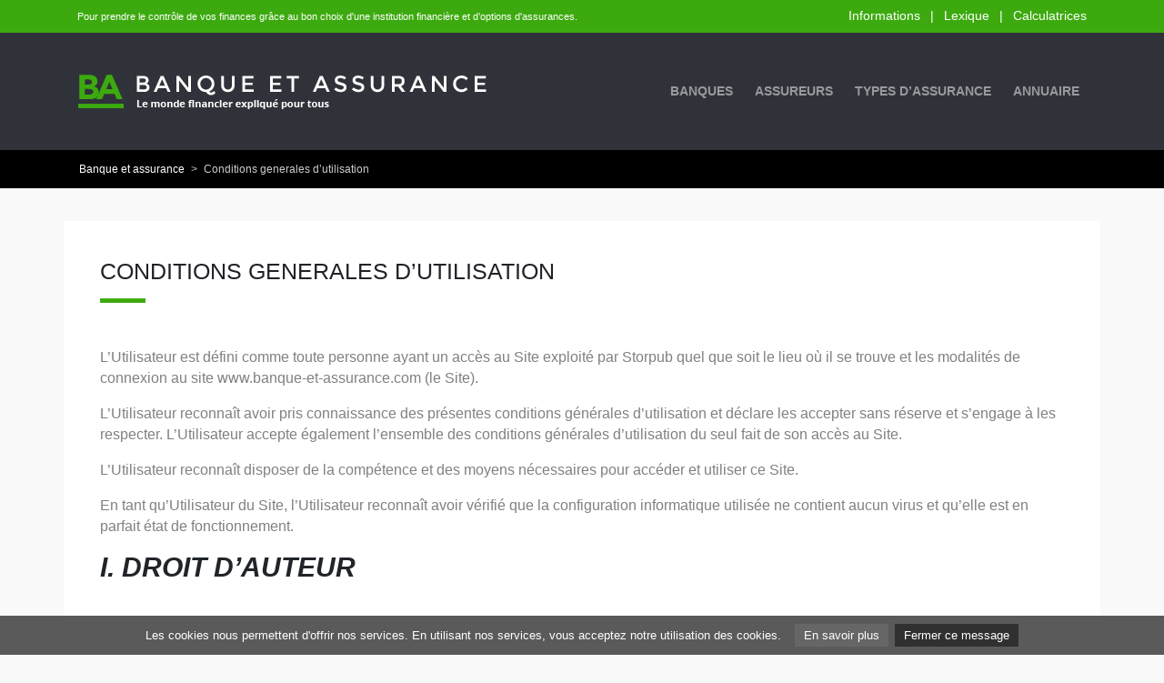

--- FILE ---
content_type: text/html
request_url: https://www.banque-et-assurance.com/cgu.html
body_size: 5104
content:
<!DOCTYPE html PUBLIC "-//W3C//DTD XHTML 1.0 Transitional//EN" "http://www.w3.org/TR/xhtml1/DTD/xhtml1-transitional.dtd">
<html xmlns="http://www.w3.org/1999/xhtml">
<head>
<meta http-equiv="Content-Type" content="text/html; charset=utf-8" />
<title>Conditions generales d’utilisation</title>
<meta name="description" content="Conditions generales d’utilisation et juridique du site Banque et Assurance." />
<meta name="keywords" content="" />
<meta property="og:image" content="https://www.banque-et-assurance.com/images/share.jpg" />
<meta http-equiv="content-language" content="fr" />
<meta name="identifier-url" content="https://www.banque-et-assurance.com" />
<meta content="IE=edge" http-equiv="X-UA-Compatible" />
<meta content="width=device-width, initial-scale=1" name="viewport" />
<meta name="revisit-after" content="30 days" />
<meta name="robot" content="noindex,follow,all" />
<link rel="stylesheet" href="https://stackpath.bootstrapcdn.com/bootstrap/4.1.1/css/bootstrap.min.css" integrity="sha384-WskhaSGFgHYWDcbwN70/dfYBj47jz9qbsMId/iRN3ewGhXQFZCSftd1LZCfmhktB" crossorigin="anonymous"><link href="https://cdnjs.cloudflare.com/ajax/libs/font-awesome/4.3.0/css/font-awesome.min.css" rel="stylesheet" type="text/css">
<link href="css/styles.css" rel="stylesheet" />
<link rel="icon" type="image/ico" href="favicon.ico" />
</head>
<body>

<!-- top -->
<div class="bgtop">
<div class="container">
<div class="row">

<div class="col-sm-12 col-md-6 col-lg-8 col-xl-8 topslogan">
Pour prendre le contrôle de vos finances grâce au bon choix d'une institution financière et d’options d'assurances.
</div>

<div class="col-sm-12 col-md-6 col-lg-4 col-xl-4 topliens">
<a href="../informations/trouver.html">Informations</a>
<span>|</span>
<a href="../dictionnaire/">Lexique</a>
<span>|</span>
<a href="../calculatrice/">Calculatrices</a>
</div>

</div>
</div>
</div>
<!-- top -->

<!-- header -->
<nav class="navbar navbar-dark navbar-expand-lg">
<div class="container">

<a class="navbar-brand" href="../"><img src="images/banque-assurance.jpg" class="img-fluid" alt="Banque et assurance" title="Banque et assurance" /></a>

<button class="navbar-toggler" type="button" data-toggle="collapse" data-target="#navbarNavDropdown" aria-controls="navbarNavDropdown" aria-expanded="false" aria-label="Toggle navigation">
<span class="navbar-toggler-icon"></span>
</button>

<div class="collapse navbar-collapse" id="navbarNavDropdown">
<ul class="navbar-nav ml-auto">
<li class="menulink"><a class="nav-link" href="../banque/">Banques</a></li>
<li class="menulink"><a class="nav-link" href=../"assureur/">Assureurs</a></li>
<li class="menulink"><a class="nav-link" href="../assurance/">Types d’assurance</a></li>
<li class="menulink"><a class="nav-link" href="../annuaire/">Annuaire</a></li>	      
</ul>
</div>

</div>
</nav>
<!-- header -->


<!-- breadcrumb -->
<div class="breadcrumb">
<div class="container">
<div class="row">

<a href="">Banque et assurance</a>
<span>></span>
Conditions generales d’utilisation

</div>
</div>
</div>
<!-- breadcrumb -->

<!-- content -->
<div class="bgcontent">
<div class="container">
<div class="row">

<!-- main content -->
<div class="col-sm-12 col-md-12 col-lg-12 col-xl-12 mainsticle">

<h1>Conditions generales d’utilisation</h1>

<h2></h2>

<script type="text/javascript" src="http://www.storpub.com/js/legal-sites.js"></script>

<p>L’Utilisateur est défini comme toute personne ayant un accès au Site exploité par Storpub quel que soit le lieu où il se trouve et les modalités de connexion au site www.banque-et-assurance.com (le Site).</p>

<p>L’Utilisateur reconnaît avoir pris connaissance des présentes conditions générales d’utilisation et déclare les accepter sans réserve et s’engage à les respecter.
L’Utilisateur accepte également l’ensemble des conditions générales d’utilisation du seul fait de son accès au Site.</p>

<p>L’Utilisateur reconnaît disposer de la compétence et des moyens nécessaires pour accéder et utiliser ce Site.</p>

<p>En tant qu’Utilisateur du Site, l’Utilisateur reconnaît avoir vérifié que la configuration informatique utilisée ne contient aucun virus et qu’elle est en parfait état de fonctionnement.</p>



<h2>I. DROIT D’AUTEUR</h2>

<p>Le Site et l’ensemble de son contenu, y compris textes, images fixes ou animées, bases de données, programmes, et tout élément graphique, textuel et sonore, est protégé par le droit d’auteur.</p>

<p>Storpub ne concède qu’une autorisation de visualisation de son contenu, à titre personnel et privé et dans la mesure où l’Utilisateur est le légitime Utilisateur final du Site, à l’exclusion de toute visualisation ou diffusion publique. L’autorisation de reproduction n’est concédée que sous forme numérique sur l’ordinateur de l’Utilisateur aux fins de visualisation des pages consultées par votre logiciel de navigation. L’impression papier est autorisée aux fins de copie privée à l’usage exclusif du copiste au sens de l’article L. 122-5 2° du Code de la propriété intellectuelle. La création d'un lien hypertexte sur le Site est autorisée sans frame vers l’adresse de la page de d’accueil du Site (https://www.banque-et-assurance.com) à l’exclusion de toute autre adresse.</p>

<p>Storpub n'autorise qu'un usage strictement personnel des données, informations ou contenu auquel l’Utilisateur accède, limité à un enregistrement temporaire sur son ordinateur aux fins d'affichage sur un seul écran ainsi que la reproduction, en un unique exemplaire, pour copie de sauvegarde ou impression sur papier.</p>

<p>Toute autre utilisation non expressément visée aux présentes n’est pas permise et nécessite l’accord exprès écrit et préalable de Storpub. Il n’est pas permis en dehors des utilisations expressément concédées ci-dessus, notamment de reproduire des marques et des logos du Site, de réaliser des liens hypertextes profonds sur tout élément du Site autre que la page d’accueil, d’utiliser ou d’extraire en tout ou en partie les bases de données utilisées par le Site, d’utiliser tous programmes utilisés par le Site.</p>



<h2>II. LIMITATION DE RESPONSABILITE</h2>

<p>Storpub ne saurait être responsable de l’accès par les Utilisateurs au contenu des ressources consultées via les liens hypertextes mis en place dans le cadre du Site et qui ne sont pas visibles sous le nom de domaine www.banque-et-assurance.com.</p>

<p>L’existence de ces liens sur le Site ne constitue nullement une validation des sites référencés ou de leur contenu et ne sont présents qu’à titre informatif. La responsabilité de Storpub ne saurait être engagée du fait des informations, opinions, critiques ou tout autre contenu accessible par ces autres sites. Il appartient à l’Utilisateur de faire usage de ces informations avec discernement, prudence et esprit critique.</p>



<h2>III. INFORMATIQUE ET LIBERTES - PROTECTION DES DONNEES</h2>

<p>Conformément à la loi n°78 - 17 du 6 janvier 1978, le traitement automatisé des données à caractère personnel réalisé à partir du Site est dispensé de déclaration auprès de la Commission Nationale de l’Informatique et des Libertés.</p>

<p>Conformément à la loi n°78 - 17 du 6 janvier 1978, les informations que l’Utilisateur communique via des formulaires présents sur le Site, sont nécessaires pour répondre à sa demande. A défaut de communication de ces informations, le traitement de sa demande pourrait être retardé voire rendu impossible.</p>

<p>Les informations qui concernent l’Utilisateur sont destinées à Storpub, responsable du traitement, à des fins de gestion et de suivi des relations commerciales et de prospection ainsi qu’à ses partenaires commerciaux et contractuels.</p>

<p>Storpub peut être amené à transmettre ces informations à des tiers (partenaires commerciaux, ou autres). Si l’Utilisateur ne souhaite pas que ces informations leur soient transmises, il cochera la case prévu à cet effet, ses données seront alors détruites à la fin du traitement.</p>

<p>L’Utilisateur dispose d’un droit d’accès, de modification, de rectification et de suppression des données qui le concernent (art. 34 de la Loi “Informatique et Libertés”). L’Utilisateur peut exercer ce droit en écrivant à : info@banque-et-assurance.com.</p>



<h2><a name="cookies" id="cookies"></a>IV. COOKIES</h2>

<p>Lors des visites de l’Utilisateur sur le Site, un cookie peut s’installer automatiquement sur son logiciel de navigation.</p>

<p>Ces fichiers traceurs se limitent à relever des informations relatives à ses habitudes de navigation sur le Site. Ils sont utilisés uniquement afin de mieux diriger la diffusion des campagnes publicitaires en fonction des habitudes de consultation des Sites et éventuellement pour optimiser l'affichage des pages. Aucun traitement de données nominatives n’est opéré.</p>

<p>L’Utilisateur dispose d’un droit d’accès, de retrait et de modification des données nominatives communiquées par le biais de cookies en écrivant à info@banque-et-assurance.com.</p>

<p>Le paramétrage du logiciel de navigation permet d’être informé de la présence de cookies et éventuellement de les refuser.  </p>



<h2>V. PROPRIETE INTELLECTUELLE / DROIS CONCEDES AUX UTILISATEURS</h2>

<p>Storpub est titulaire des droits d’auteur sur l’ensemble du contenu visuel, textuel, graphique et sonore du Site.</p>

<p>Storpub est titulaire exclusif des droits de propriété intellectuelle sur la structure générale, ainsi que sur les logiciels, textes, images animées ou non, sons, savoir-faire et tous les autres éléments composant le Site.</p>

<p>Storpub consent à l’Utilisateur le droit de reproduire tout ou partie du contenu du Site aux fins de représentation sur écran monoposte et de reproduction, en un exemplaire, pour copie de sauvegarde ou tirage papier. Ce droit est consenti à un usage strictement personnel, privé et non collectif. Toute rediffusion ou commercialisation totale ou partielle du contenu, sous quelque forme que ce soit est strictement interdite.</p>

<p>Nonobstant les autorisations restreintes de reproduction et de stockage, dans les conditions strictement décrites ci-dessus, et sauf autorisation préalable et expresse de Storpub, toute reproduction totale ou partielle des marques ou logos effectués à partir des éléments du Site de Storpub est strictement interdite.</p>

<p>Toute reproduction totale ou partielle des bases de données figurant sur le Site, et protégées par les dispositions de la Loi du 1er juillet 1998 est interdite sauf autorisation expresse et préalable de Storpub.</p>



<h2>VI Modification des conditions d’utilisation</h2>

<p>Les sites du groupe Storpub.com se réservent le droit de modifier les présentes conditions d’utilisation à tout moment. Dans ce cas, les conditions applicables seront celles en vigueur à la date de votre connexion aux sites.</p>

<p>Les présentes conditions d’utilisation sont soumises à la loi française.</p>

<p>&nbsp;</p>

</div>
<!-- main content -->

</div>
</div>
</div>
<!-- content -->

<!-- sec content -->
<div class="bgsecontent">
<div class="container">
<div class="row">

<div class="col-sm-6 col-md-6 col-lg-3 col-xl-3 typebox">
<a href="../banque/"><img src="images/listing/banque.jpg" alt="banques françaises" title="banques françaises" /></a>
<div class="boxinfo">
<a href="../banque/" class="titrelien">Banques</a>
<p>Des institutions fiables, qui offrent le plus d'avantages à votre style de vie personnel.</p>
<a href="../banque/" class="btnlien">Banques françaises</a>
</div>
</div>

<div class="col-sm-6 col-md-6 col-lg-3 col-xl-3 typebox">
<a href="../assurance/"><img src="images/listing/assureur.jpg" alt="Assurances françaises" title="Assurances françaises" /></a>
<div class="boxinfo">
<a href="../assurance/" class="titrelien">Assureurs</a>
<p>Assurances auto, maison, vie, pro, retraite… Voyez comment vous y retrouver.</p>
<a href="../assurance/" class="btnlien">Assurances françaises</a>
</div>
</div>

<div class="col-sm-6 col-md-6 col-lg-3 col-xl-3 typebox">
<a href="../calculatrice/"><img src="images/listing/calculatrice.jpg" alt="Calculatrices utiles" title="Calculatrices utiles" /></a>
<div class="boxinfo">
<a href="../calculatrice/" class="titrelien">Calculatrice</a>
<p>Visitez le site utilitaire pour toutes les calculatrices utiles dans votre quotidien. </p>
<a href="../calculatrice/" class="btnlien">Calculatrices utiles</a>
</div>
</div>

<div class="col-sm-6 col-md-6 col-lg-3 col-xl-3 typebox">
<a href="../dictionnaire/"><img src="images/listing/dictionnaire.jpg" alt="Dictionnaire" title="Dictionnaire" /></a>
<div class="boxinfo">
<a href="../dictionnaire/" class="titrelien">Dictionnaire</a>
<p>Ne vous laissez plus mener en bateau, apprenez le langage financier…</p>
<a href="../dictionnaire/" class="btnlien">Dictionnaire financier</a>
</div>
</div>

</div>
</div>
</div>
<!-- sec content -->

<!-- footer -->
<div class="bgfooter">
<div class="container">
<div class="row">
<div class="col-sm-12 col-md-12 col-lg-12 col-xl-12">

<div class="footerlogo">
<a href="../"><img src="images/banque-assurance-footer.jpg" alt="Banque & Assurance" title="Banque & Assurance" /></a>
</div>

<div class="footercredit">
Copyright <a href="../">Banque & Assurance</a> © Toute reproduction même partielle est strictement interdite - <a href="cgu.html">Conditions d'utilisation</a>
</div>

<div class="footerliens">
<a href="https://www.identite.net" target="_blank">Consultant SEO</a>
<span>|</span>
<a href="https://www.conseils.org" target="_blank">Référencement</a>
<span>|</span>
<a href="https://www.acois.org" target="_blank">Méthode ACOIS</a>

</div>

</div>
</div>
</div>
</div>
<!-- footer -->

<!-- jQuery first, then Popper.js, then Bootstrap JS -->
<script src="https://code.jquery.com/jquery-3.3.1.slim.min.js" integrity="sha384-q8i/X+965DzO0rT7abK41JStQIAqVgRVzpbzo5smXKp4YfRvH+8abtTE1Pi6jizo" crossorigin="anonymous"></script>
<script src="https://cdnjs.cloudflare.com/ajax/libs/popper.js/1.12.9/umd/popper.min.js" integrity="sha384-ApNbgh9B+Y1QKtv3Rn7W3mgPxhU9K/ScQsAP7hUibX39j7fakFPskvXusvfa0b4Q" crossorigin="anonymous"></script>
<script src="https://stackpath.bootstrapcdn.com/bootstrap/4.1.1/js/bootstrap.min.js" integrity="sha384-smHYKdLADwkXOn1EmN1qk/HfnUcbVRZyYmZ4qpPea6sjB/pTJ0euyQp0Mk8ck+5T" crossorigin="anonymous"></script>
<!-- /jQuery first, then Popper.js, then Bootstrap JS -->

<script type="text/javascript">
var gaJsHost = (("https:" == document.location.protocol) ? "https://ssl." : "http://www.");
document.write(unescape("%3Cscript src='" + gaJsHost + "google-analytics.com/ga.js' type='text/javascript'%3E%3C/script%3E"));
</script>
<script type="text/javascript">
try {
var pageTracker = _gat._getTracker("UA-8273355-1");
pageTracker._trackPageview();
} catch(err) {}</script>
</div>

<script src="js/cookiechoices.js"></script>
<script>
  document.addEventListener('DOMContentLoaded', function(event) {
    cookieChoices.showCookieConsentBar('Les cookies nous permettent d\'offrir nos services. En utilisant nos services, vous acceptez notre utilisation des cookies.',
      'Fermer ce message', 'En savoir plus', '../cgu.html#cookie');
  });
</script>

</body>
</html>


--- FILE ---
content_type: text/css
request_url: https://www.banque-et-assurance.com/css/styles.css
body_size: 2448
content:
@charset "UTF-8";
/* CSS Document */

@import url('https://fonts.googleapis.com/css?family=Open+Sans:400,700,700i');



/* Top -------------------------------------*/
.bgtop {
	background-color: #3caa0e;
}

.topslogan {
	padding-bottom: 10px;
	padding-top: 10px;
	text-align: left;
	color: #FFFFFF;
	font-size: 11px;
	font-weight: 400;
}

.topliens {
	text-align: right;
	font-size: 14px;
	padding-bottom: 7px;
	padding-top: 7px;
	color: #FFFFFF;
	font-weight: 400;
}
.topliens span {
	padding-left: 7px;
	padding-right: 7px;
}
.topliens a {
	color: #FFFFFF;
}
/* Navbar 
----------------------------------------------------------------------------------------------------*/
.navbar {
	background-color: #30323a;
	color: #fff;
	font-size: 14px;
	font-weight: 700;
	text-transform: uppercase;
	padding-top: 40px;
	padding-bottom: 40px;
}
.navbar a:link {
	color: #000;
}
.navbar a:visited {
	color: #000;
}
.navbar a:hover {
	color: #bcbcbc!important;
}
.navbar-light .navbar-toggler {
	color: rgba(255, 255, 255, .5);
	border-color: #fff!important;
}
.navbar-expand-md .navbar-nav .nav-link {
	padding: 0!important;
	margin-left: 2em!important;
	font-weight: 600;
	font-size: 1.2em;
}
.navbar-expand-lg .navbar-nav .nav-link {
	padding-left: 1rem
}
.navbar-toggler {
	padding: 0;
	border: 0!important;
}
.navbar-light .navbar-nav .active > .nav-link, .navbar-light .navbar-nav .nav-link.active, .navbar-light .navbar-nav .nav-link.show, .navbar-light .navbar-nav .show > .nav-link {
	color: #fff;
}
.navbar-light .navbar-nav .nav-link {
	color: #fff;
}
.navbar .menulinkactive a.nav-link {
	color: #fff;
}
.bghome {
	background-image: url(../images/delete-bg-home.jpg);
	background-repeat: no-repeat;
	background-position: top center;
	background-size: contain;
	background-color: #f9f9f9;
}
/* Intro --------------------------------------------*/
.introsection {
	padding-left: 30px;
	padding-top: 150px;
	text-align: left;
	color: #fff;
	padding-right: 150px;
	padding-bottom: 130px;
}
.introsection blockquote {
	font-size: 50px;
	font-weight: 700;
	font-style: italic;
	line-height: 55px;
	padding-bottom: 0px;
	margin-bottom: 0px;
}
.introsection b {
	color: #3caa0e;
	font-weight: 700;
}
.introsection span {
	padding-top: 0px;
	font-size: 14px;
	font-weight: 700;
	text-transform: uppercase;
	color: #fff;
	padding-right: 150px;
	line-height: 55px;
}
.intropub {
padding-top: 150px;
	
}
.intropub img {
width: 100%;
	
}
.intropub .espacepub {
background-color: #3caa0e;
width: 100%;
text-align: center;
padding: 5%;
	
}
/* text box ------------------------------------*/
.introtxt {
	background-color: #fff;
	padding: 40px;
	text-align: left;
	color: #222127;
	margin-bottom: 30px;
	padding-bottom: 20px;
}
.introtxt span {
font-size: 22px;
text-transform: uppercase;
font-weight: 700;
padding-bottom: 20px;
display: block;
}
.introtxt p {
font-size: 16px;
line-height: 22px;
}

.introbox {
	padding-top: 160px;
}
.introbox h1 {
	padding: 0px;
	margin: 0px;
	padding-bottom: 15px;
	font-size: 14px;
	color: #fff;
	font-weight: 700;
	text-transform: uppercase;
	background-color: #3caa0e;
	padding: 7px;
	padding-left: 12px;
}

.introbox img {
	width: 100%;
}
.boxinfo, .logobox {
	padding: 40px;
	background-color: #fff;
	text-align: left;
}
.logobox {
	text-align: center;
}
.boxinfo p, .logoinfo p {
	color: #808080;
	font-size: 14px;
	line-height: 20px;
	padding-top: 10px;
	padding-bottom: 20px;
	margin: 0px;
}
.titrelien {
	color: #222127;
	font-size: 18px;
}
.titrelien:hover {
	color: #000;
}
.btnlien {
	color: #3caa0e;
	font-weight: 700;
	text-transform: uppercase;
	font-size: 14px;
}
.btnlien:hover {
	color: #000;
}
/* Calculatrice --------------------------------------*/
.bgimgcalculatrice {
background-image: url(../images/calcul.jpg);
background-repeat: no-repeat;
	background-position: top center;
	background-size: cover;
	
}
.bgimgcalculatrice img {
 width: 100%;
 height: 100%;
	
}


.bgcalculatrice {
	background-color: #3caa0e;
	padding: 30px;
}

.calculatricetxt {
	font-size: 18px;
	color: #fff;
	width: 450px;
	float: left;
}
.calculatricetxt a {
	color: #fff;
}
.calculatricetxt p {
	font-size: 14px;
}
.calculatricebtn {
	padding-top: 40px;
	padding-left: 30px;
	float: left
}
.calculatricebtn a {
	color: #3caa0e;
	font-weight: 700;
	text-transform: uppercase;
	font-size: 14px;
	background-color: #fff;
	padding-bottom: 10px;
	padding-top: 10px;
	padding-left: 20px;
	padding-right: 20px;
}
/* left content -------------------------*/
.leftcontent {
	padding-top: 30px;
	
}
.leftcontent h3 {
	font-weight: 700;
	text-transform: uppercase;
	color: #222127;
	font-size: 14px;
	padding-bottom: 30px;
}
.bgannuaire {
	background-color: #fff;
	padding: 20px;
	padding-top: 40px;
}
.boxside img {
	float: left;
	max-width: 80px;
}
.boxside .boxinfo {
	float: left;
	width: 225px;
	padding: 0px;
	padding-left: 20px;
}
.boxside .boxinfo p {
	font-size: 12px;
	line-height: 17px
}
/* side content -----------------------*/
.boximgcredit {
	background-color: #000;
	background-image: url(../images/delete-bg-credit.jpg);
	background-size: cover;
	text-align: center;
	height: 300px;
	margin-top: 30px;
}
.boximgcredit h3 {
	font-size: 25px;
	text-transform: uppercase;
	color: #fff;
	font-weight: 400;
	padding-top: 150px;
	padding-bottom: 0px
}
.boximgcredit span {
	font-size: 14px;
	text-transform: uppercase;
	color: #fff;
	font-weight: 400;
	padding-top: 25px
}
.boxcredit {
	background-color: #3caa0e;
	padding: 30px;
	border-bottom: #fff solid 2px;
}
.boxcredit .titrelien {
	color: #fff;
	padding-bottom: 10px;
	display: block;
}
.boxcredit {
	font-size: 14px;
	line-height: 22px;
	color: #fff;
	font-weight: 400;
}
.boxcredit .btnlien {
	font-weight: 700;
	text-transform: uppercase;
	color: #fff;
	font-size: 14px;
	padding-top: 10px;
	padding-bottom: 10px;
	text-align: center;
	display: block;
	border: #fff solid 2px;
	margin-top: 35px;
}
.boxcredit p {
	font-weight: 14px;
	line-height: 20px;
}
.boxdico {
	margin-top: 30px;
	background-color: #fff;
	padding: 30px;
}
.boxdico .titrelien {
	padding-bottom: 10px;
	display: block;
}
.boxdico p {
	color: #808080;
	font-weight: 14px;
	line-height: 20px;
}
.boxdico .btnlien {
margin-top: 35px;
	font-weight: 700;
	text-transform: uppercase;
	color: #3caa0e;
	font-size: 14px;
	padding-top: 10px;
	padding-bottom: 10px;
	text-align: center;
	display: block;
	border: #3caa0e solid 2px;
}
.sideban {
	margin-top: 30px;
	background-color: #fff;
	padding: 30px;
}
.sideban img {
	width: 100%;
}
/* right content ------------------------*/
.rightcontent {
	padding-top: 30px
}

.cattitre {
	text-align: center;
	padding-bottom: 30px;
	padding-top: 20px;
}
.cattitre h2 {
	font-size: 25px;
	color: #222127;
	text-transform: uppercase;
	font-weight: 400;
	background-image: url(../images/ligne-verte.jpg);
	background-repeat: no-repeat;
	background-position: bottom center;
	padding-bottom: 20px;
	display: block;
}
.typebox img {
width: 100%
	
}
.typebox .boxinfo {
padding: 30px;
margin-bottom: 30px;
	
}
.logobox img {
width: 100%
	
}
.logobox .boxinfo {
padding: 30px;
padding-left: 0px;
padding-right: 0px;
margin-bottom: 30px;
	
}
/* footer **************************************/
.bgfooter {
	background-color: #fff;
	padding-top: 30px;
	text-align: center;
}

.footerlogo {
	padding-bottom: 10px;
}

.footercredit {
	font-size: 14px;
	font-weight: 400;
	color: #808080;
}
.footercredit a {
	color: #212121;
}

.footerliens {
	color: #80808;
	font-size: 14px;
	padding-bottom: 30px;
	padding-top: 15px;
}
.footerliens a {
	color: #212121;
}
.footerliens a:visited {
	color: #80808;
}
.footerliens a:link {
	color: #80808;
}
.footerliens span {
	padding-left: 7px;
	padding-right: 7px;
}

/* Article ---------------------------*/

.breadcrumb {
	color: #ccc;
	background-color: #000;
	border: none;
	border-radius: 0px;
	font-weight: 400;
	font-size: 12px;
	padding-left: 50px;
}
.breadcrumb a {
	color: #fff;
}
.breadcrumb span {
	padding-left: 7px;
	padding-right: 7px;
}
.bgcontent {
	background-color: #f9f9f9;
	padding-top: 20px;
}
body {
	background-color: #f9f9f9;
}
.mainsticle {
	background-color: #fff;
	padding: 40px;
	text-align: left;
	margin-bottom: 30px;
	padding-bottom: 0px
}
.mainsticle h1 {
	font-size: 25px;
	color: #222127;
	text-transform: uppercase;
	font-weight: 400;
	background-image: url(../images/ligne-verte.jpg);
	background-repeat: no-repeat;
	background-position: bottom left;
	padding-bottom: 20px;
	display: block;
}
.mainsticle h2 {
	font-size: 30px;
	font-weight: 700;
	font-style: italic;
	line-height: 35px;
	padding-bottom: 40px;
	margin-bottom: 0px;
}
.mainsticle h3 {
	font-size: 16px;
	color: #222127;
	text-transform: uppercase;
	font-weight: 700;
	padding-top: 30px;
	padding-bottom: 10px;
	display: block;
}
.mainsticle p {
	color: #808080;
	font-weight: 16px;
	line-height: 23px;
}
.mainsticle p a {
	color: #3caa0e
}
.mainsticle b {
	color: #3caa0e;
	font-weight: 700;
}
.inarticlepub {
	padding-bottom: 40px;
}
.inarticlepub img {
	width: 100%;
}
.widearticlepub {
	padding-bottom: 40px;
}
.widearticlepub img {
	width: 100%;
}
.mainsticle .boxside img {
	width: 150px;
	max-width: 150px;
	padding-bottom: 30px;
}
.mainsticle .boxside .boxinfo {
	width: 520px;
padding-bottom: 30px;
padding-top: 10px;
min-height: 150px;
}
.logoinxt{
	float: right;
	padding-left: 30px;
	padding-bottom: 30px;
}
.boxside .boxinfo p {
	font-size: 12px;
	line-height: 17px
}
.sidemenu, .sidemenudico {
	background-color: #fff;
	padding: 40px;
	text-align: left;
	margin-bottom: 2px;
}
.sidemenu ul, .sidemenudico ul {
	padding: 0px;
	margin: 0px;
	list-style: none;
}
.sidemenu a {
	border-bottom: #f9f9f9 solid 2px;
	padding-bottom: 10px;
	margin-bottom: 10px;
	display: block;
}
.sidemenudico a {
	border: #f9f9f9 solid 2px;
	width: 40px;
	padding-bottom: 10px;
	padding-top: 10px;
	padding-left: 10px;
	padding-right: 10px;
	margin-bottom: 5px;
	margin-right: 5px;
	display: block;
	float: left;
	text-align: center;
}
.sidemenu a.active {
	color: #222127;
}
.sidemenudico a.active {
	color: #222127;
	background-color: #f9f9f9;
}
.sidemenudico h3 {
	font-size: 16px;
	color: #222127;
	text-transform: uppercase;
	font-weight: 700;
	padding-top: 0px;
	padding-bottom: 10px;
	display: block;
}
.break {
	float: none;
	display: block;
	clear: both;
}
.bgcontent .espacepub {
background-color: #fff;
width: 100%;
text-align: center;
padding: 5%;
	
}
.bgcontent .espacepub img {
width: 100%;
	
}
.sidetitle {
	background-color: #fff;
	padding: 40px;
	text-align: left;
	margin-bottom: 2px;
}
.sidetitle h2 {
	font-size: 25px;
	color: #222127;
	text-transform: uppercase;
	font-weight: 400;
	background-image: url(../images/ligne-verte.jpg);
	background-repeat: no-repeat;
	background-position: bottom left;
	padding-bottom: 20px;
	display: block;
}
.sidetitle h1 {
	font-size: 50px;
	font-weight: 700;
	font-style: italic;
	line-height: 55px;
	paddin: 0px;
	margin: 0px;
}
.sidetitle h1 span {
	font-size: 40px;
	line-height: 45px;
}
.mainimg {
	padding-bottom: 40px;
	width: 100%;
}
.bgsecontent {
	padding-top: 40px;
	background-color: #e9e9e9;
	padding-bottom: 10px;
}
.mainsticle .boxinfo, .mainsticle .logobox {
	padding-left: 10px;
	padding-right: 10px;
}
.logomini img {
	width: 60%;
}
.logomed img {
	width: 80%;
}
.plusinfo {
margin-top: 30px;
	padding: 7px;
	background-color: #3caa0e;
}
.plusinfo a {
	color: #fff!important;
	font-size: 20px;
	font-weight: 700;
	background-color: #3caa0e;
	padding: 30px;
	
	text-align: center;
	display: block;
	border: #fff solid 2px;
}
.plusinfo a span {
	display: block;
	font-size: 14px;
	text-transform: uppercase;
	text-decoration: underline;
}
/* Media Query -------------------------------------------------------------------------------------------------------------------------------------------------------------------*/

/* xs phone*/

@media (max-width: 767px) {
.topslogan {
	text-align: center;
}

.topliens {
	text-align: center;
	padding-top: 0px;
}
.navbar {
	padding-top: 15px;
	padding-bottom: 15px;
}
.navbar img {
	max-width: 320px;
}
.introsection {
	padding-left: 20px;
	padding-top: 50px;
	padding-right: 20px;
	padding-bottom: 60px;
}
.introsection blockquote {
	font-size: 23px;
	line-height: 26px;
	text-align: center
}
.introsection span {
	padding-right: 0px;
	line-height: 21px;
	padding-top: 20px;
	display: block;
	text-align: center
}
.intropub {
	padding-top: 0px;
	margin-bottom: 30px;
	
}
.introtxt {
	text-align: center;
	color: #222127;
}
.introbox {
	padding-top: 0px;
	margin-bottom: 30px
}
.calculatricetxt {
	float: none;
	width: 100%
}
.calculatricebtn {
	padding-top: 20px;
	padding-left: 0px;
	float: none;
}
.boxside img {
	float: left;
	max-width: 80px;
	width: 20%;
}
.boxside .boxinfo {
	float: left;
	width: 80%;
	padding: 0px;
	padding-left: 20px;
}
.bgcontent .espacepub, .bgcontent .espacepub img {
display: none;
	
}
.bgcontent {
	padding-top: 0px;
}
.sidemenu {
	margin-bottom: 20px;
}
.mainsticle .boxside img {
	width: 25%;
	max-width: 25%;
}
.mainsticle .boxside .boxinfo {
	width: 75%;
padding-top: 0px;
}
.mainsticle {
	margin-bottom: 0px;
}
.bgsecontent {
	padding-top: 20px;
	padding-bottom: 0px;
}
.logobox img {
	width: 50%;
}
.logomini img {
	width: 50%;
}
.logomed img {
	width: 50%;
}
}

/* sm tablet*/
@media (min-width: 768px) and (max-width: 991px) {
.topliens {
	padding-top: 13px;
}
.introsection {
	padding-left: 10px;
	padding-top: 80px;
	padding-right: 30px;
	padding-bottom: 0px;
}
.introsection blockquote {
	font-size: 28px;
	line-height: 35px;
}
.introsection span {
	padding-right: 0px;
	line-height: 21px;
	padding-top: 20px;
	display: block;
}
.intropub {
	padding-top: 30px;
	margin-bottom: 30px;
	
}
.introbox {
	padding-top: 0px;
	margin-bottom: 30px
}
.calculatricetxt {
	float: none;
	width: 100%
}
.calculatricebtn {
	padding-top: 20px;
	padding-left: 0px;
	float: none;
}

}

/* md desktop*/
@media (min-width: 992px) and (max-width: 1249px) {
.boxside img {
	float: left;
	max-width: 80px;
	width: 20%;
}
.boxside .boxinfo {
	float: left;
	width: 80%;
	padding: 0px;
	padding-left: 20px;
}
.introsection {
	padding-left: 10px;
	padding-top: 80px;
	padding-right: 30px;
	padding-bottom: 0px;
}
.introsection blockquote {
	font-size: 45px;
	line-height: 47px;
}

.intropub {
	padding-top: 30px;
	margin-bottom: 30px;
	
}
.introbox {
	padding-top: 0px;
	margin-bottom: 30px
}
.calculatricetxt {
	float: none;
	width: 100%
}
.calculatricebtn {
	padding-top: 20px;
	padding-left: 0px;
	float: none;
}
.mainsticle .boxside .boxinfo {
	width: 330px;
padding-top: 0px;
}
}

/* lg large desktop*/
@media (min-width: 1250px) and (max-width: 1799px) {

}

/* xl extra large desktop*/
@media (min-width: 1800px) {


}







